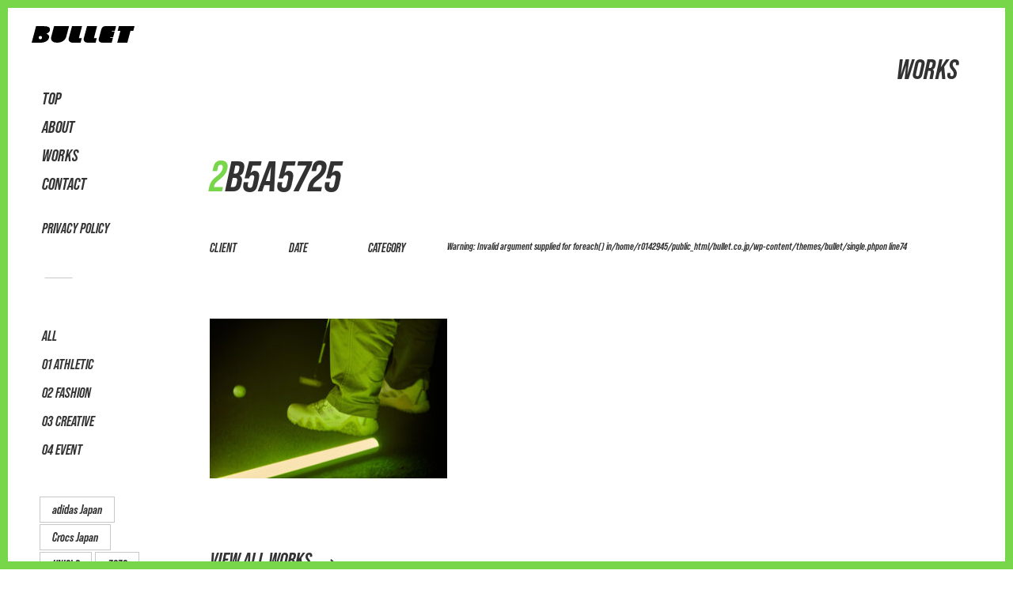

--- FILE ---
content_type: text/html; charset=UTF-8
request_url: https://bullet.co.jp/works/event/fw22-codechaos-invitational/attachment/2b5a5725/
body_size: 4035
content:
<!DOCTYPE html>
<html lang="ja">
<head>
	<meta charset="utf-8">
	<meta name="viewport" content="width=device-width,initial-scale=1">
	<title>BULLET株式会社</title>
	<meta name="robots" content="all" /> 
	<link rel="apple-touch-icon-precomposed" href="https://bullet.co.jp/wp-content/themes/bullet/common/images/common/apple-touch-icon.png" />

	<link href="https://fonts.googleapis.com/css2?family=Open+Sans&display=swap" rel="stylesheet"> 
	<link href="https://fonts.googleapis.com/css2?family=Raleway:wght@400;600&display=swap" rel="stylesheet">
	<link rel="stylesheet" href="https://bullet.co.jp/wp-content/themes/bullet/common/css/set.css" type="text/css" />
	<link rel="stylesheet" href="https://bullet.co.jp/wp-content/themes/bullet/common/css/normalize.css" type="text/css" />
	<link rel="stylesheet" href="https://use.fontawesome.com/releases/v5.6.3/css/all.css">
	<link rel="stylesheet" href="https://bullet.co.jp/wp-content/themes/bullet/common/css/basestyle.css" type="text/css" />
	<script src="//ajax.googleapis.com/ajax/libs/jquery/1.11.0/jquery.min.js"></script>

	<link href="https://bullet.co.jp/wp-content/themes/bullet/common/slick/slick-theme.css" rel="stylesheet" type="text/css">
	<link href="https://bullet.co.jp/wp-content/themes/bullet/common/slick/slick.css" rel="stylesheet" type="text/css">
	<script src="https://bullet.co.jp/wp-content/themes/bullet/common/slick/slick.min.js"></script>


	<link rel="stylesheet" href="https://bullet.co.jp/wp-content/themes/bullet/common/css/commonstyle.css" type="text/css" />
	<link rel="stylesheet" href="https://bullet.co.jp/wp-content/themes/bullet/common/css/spmenu.css" type="text/css" />
	<link rel="stylesheet" href="https://bullet.co.jp/wp-content/themes/bullet/common/css/index.css" type="text/css" />
	<link rel="stylesheet" href="https://bullet.co.jp/wp-content/themes/bullet/common/css/contents.css" type="text/css" />
	<script src="https://bullet.co.jp/wp-content/themes/bullet/common/js/common.js"></script>

<link rel="stylesheet" href="https://use.typekit.net/dic6arn.css">
<script>
  (function(d) {
    var config = {
      kitId: 'iqj7iro',
      scriptTimeout: 3000,
      async: true
    },
    h=d.documentElement,t=setTimeout(function(){h.className=h.className.replace(/\bwf-loading\b/g,"")+" wf-inactive";},config.scriptTimeout),tk=d.createElement("script"),f=false,s=d.getElementsByTagName("script")[0],a;h.className+=" wf-loading";tk.src='https://use.typekit.net/'+config.kitId+'.js';tk.async=true;tk.onload=tk.onreadystatechange=function(){a=this.readyState;if(f||a&&a!="complete"&&a!="loaded")return;f=true;clearTimeout(t);try{Typekit.load(config)}catch(e){}};s.parentNode.insertBefore(tk,s)
  })(document);
</script>
 <link rel='dns-prefetch' href='//s.w.org' />
<link rel="alternate" type="application/rss+xml" title="BULLET株式会社 &raquo; 2B5A5725 のコメントのフィード" href="https://bullet.co.jp/works/event/fw22-codechaos-invitational/attachment/2b5a5725/feed/" />
		<script type="text/javascript">
			window._wpemojiSettings = {"baseUrl":"https:\/\/s.w.org\/images\/core\/emoji\/12.0.0-1\/72x72\/","ext":".png","svgUrl":"https:\/\/s.w.org\/images\/core\/emoji\/12.0.0-1\/svg\/","svgExt":".svg","source":{"concatemoji":"https:\/\/bullet.co.jp\/wp-includes\/js\/wp-emoji-release.min.js?ver=5.4.18"}};
			/*! This file is auto-generated */
			!function(e,a,t){var n,r,o,i=a.createElement("canvas"),p=i.getContext&&i.getContext("2d");function s(e,t){var a=String.fromCharCode;p.clearRect(0,0,i.width,i.height),p.fillText(a.apply(this,e),0,0);e=i.toDataURL();return p.clearRect(0,0,i.width,i.height),p.fillText(a.apply(this,t),0,0),e===i.toDataURL()}function c(e){var t=a.createElement("script");t.src=e,t.defer=t.type="text/javascript",a.getElementsByTagName("head")[0].appendChild(t)}for(o=Array("flag","emoji"),t.supports={everything:!0,everythingExceptFlag:!0},r=0;r<o.length;r++)t.supports[o[r]]=function(e){if(!p||!p.fillText)return!1;switch(p.textBaseline="top",p.font="600 32px Arial",e){case"flag":return s([127987,65039,8205,9895,65039],[127987,65039,8203,9895,65039])?!1:!s([55356,56826,55356,56819],[55356,56826,8203,55356,56819])&&!s([55356,57332,56128,56423,56128,56418,56128,56421,56128,56430,56128,56423,56128,56447],[55356,57332,8203,56128,56423,8203,56128,56418,8203,56128,56421,8203,56128,56430,8203,56128,56423,8203,56128,56447]);case"emoji":return!s([55357,56424,55356,57342,8205,55358,56605,8205,55357,56424,55356,57340],[55357,56424,55356,57342,8203,55358,56605,8203,55357,56424,55356,57340])}return!1}(o[r]),t.supports.everything=t.supports.everything&&t.supports[o[r]],"flag"!==o[r]&&(t.supports.everythingExceptFlag=t.supports.everythingExceptFlag&&t.supports[o[r]]);t.supports.everythingExceptFlag=t.supports.everythingExceptFlag&&!t.supports.flag,t.DOMReady=!1,t.readyCallback=function(){t.DOMReady=!0},t.supports.everything||(n=function(){t.readyCallback()},a.addEventListener?(a.addEventListener("DOMContentLoaded",n,!1),e.addEventListener("load",n,!1)):(e.attachEvent("onload",n),a.attachEvent("onreadystatechange",function(){"complete"===a.readyState&&t.readyCallback()})),(n=t.source||{}).concatemoji?c(n.concatemoji):n.wpemoji&&n.twemoji&&(c(n.twemoji),c(n.wpemoji)))}(window,document,window._wpemojiSettings);
		</script>
		<style type="text/css">
img.wp-smiley,
img.emoji {
	display: inline !important;
	border: none !important;
	box-shadow: none !important;
	height: 1em !important;
	width: 1em !important;
	margin: 0 .07em !important;
	vertical-align: -0.1em !important;
	background: none !important;
	padding: 0 !important;
}
</style>
	<link rel='stylesheet' id='wp-block-library-css'  href='https://bullet.co.jp/wp-includes/css/dist/block-library/style.min.css?ver=5.4.18' type='text/css' media='all' />
<link rel='stylesheet' id='main-style-css'  href='https://bullet.co.jp/wp-content/themes/bullet/style.css?ver=5.4.18' type='text/css' media='all' />
<link rel='https://api.w.org/' href='https://bullet.co.jp/wp-json/' />
<link rel="EditURI" type="application/rsd+xml" title="RSD" href="https://bullet.co.jp/xmlrpc.php?rsd" />
<link rel="wlwmanifest" type="application/wlwmanifest+xml" href="https://bullet.co.jp/wp-includes/wlwmanifest.xml" /> 
<link rel='shortlink' href='https://bullet.co.jp/?p=710' />
<link rel="alternate" type="application/json+oembed" href="https://bullet.co.jp/wp-json/oembed/1.0/embed?url=https%3A%2F%2Fbullet.co.jp%2Fworks%2Fevent%2Ffw22-codechaos-invitational%2Fattachment%2F2b5a5725%2F" />
<link rel="alternate" type="text/xml+oembed" href="https://bullet.co.jp/wp-json/oembed/1.0/embed?url=https%3A%2F%2Fbullet.co.jp%2Fworks%2Fevent%2Ffw22-codechaos-invitational%2Fattachment%2F2b5a5725%2F&#038;format=xml" />
			<script type="text/javascript" >
				window.ga=window.ga||function(){(ga.q=ga.q||[]).push(arguments)};ga.l=+new Date;
				ga('create', 'UA-173957098-1', 'auto');
				// Plugins
				
				ga('send', 'pageview');
			</script>
			<script async src="https://www.google-analytics.com/analytics.js"></script>
			<link rel="icon" href="https://bullet.co.jp/wp-content/uploads/2020/08/favicon.ico" sizes="32x32" />
<link rel="icon" href="https://bullet.co.jp/wp-content/uploads/2020/08/favicon.ico" sizes="192x192" />
<link rel="apple-touch-icon" href="https://bullet.co.jp/wp-content/uploads/2020/08/favicon.ico" />
<meta name="msapplication-TileImage" content="https://bullet.co.jp/wp-content/uploads/2020/08/favicon.ico" />
</head>

 <body>
	<div id="wrapper">
		<div id="wrapperinner">
			<div id="menublock">
				<div id="logo"><h1><a href="https://bullet.co.jp">BULLET株式会社</a></h1></div>
				<div id="site-navigation-pc">
					<ul>
						<li><a href="https://bullet.co.jp">TOP</a></li>
						<li><a href="https://bullet.co.jp/about">ABOUT</a></li>
						<li><a href="https://bullet.co.jp/works">WORKS</a></li>
						<li><a href="https://bullet.co.jp/contact">CONTACT</a></li>
						<li><a href="https://bullet.co.jp/privacypolicy">PRIVACY POLICY</a></li>
					</ul>
				</div>
				<div id="site-navigation-pc">
					<ul class="category">
						<li><a href="https://bullet.co.jp/works">ALL</a></li>
							<li class="cat-item cat-item-56"><a href="https://bullet.co.jp/category/works/athletic/">01 ATHLETIC</a>
</li>
	<li class="cat-item cat-item-57"><a href="https://bullet.co.jp/category/works/fashion/">02 FASHION</a>
</li>
	<li class="cat-item cat-item-44"><a href="https://bullet.co.jp/category/works/creative/">03 CREATIVE</a>
</li>
	<li class="cat-item cat-item-26"><a href="https://bullet.co.jp/category/works/event/">04 EVENT</a>
</li>
					</ul>
					<ul class="tag">
												<li><a href="https://bullet.co.jp/tag/adidas-japan/">adidas Japan</a></li>
												<li><a href="https://bullet.co.jp/tag/crocs-japan/">Crocs Japan</a></li>
												<li><a href="https://bullet.co.jp/tag/uniqlo/">UNIQLO</a></li>
												<li><a href="https://bullet.co.jp/tag/zozo/">ZOZO</a></li>
											</ul>
				</div>

			</div>
			<div id="spheader">
				<div id="splogo"><h1><a href="https://bullet.co.jp">BULLET株式会社</a></h1></div>
				<!-- #spmenu -->
				<div id="spmenu">
					<div id="navtoggleblock"><p id="nav-toggle" class="">メニュー<span></span></p></div>
					<nav id="sitenavigation" class="mainnavigation">
						<ul>
							<li><a href="https://bullet.co.jp"><span>01</span>TOP</a></li>
							<li><a href="https://bullet.co.jp/about"><span>02</span>ABOUT</a></li>
							<li><a href="https://bullet.co.jp/works"><span>03</span>WORKS</a></li>
							<li><a href="https://bullet.co.jp/contact"><span>04</span>CONTACT</a></li>
							<li><a href="https://bullet.co.jp/privacypolicy"><span>05</span>PRIVACY POLICY</a></li>
						</ul>
					</nav>
				</div>
				<!-- #spmenu //-->
			</div>
 

			<div id="bacecontents">
			

				<div id="about" class="contentsinner">
					<h2>WORKS</h2>
					
					<section id="upperblock">
						<p class="readtext f-color">2B5A5725</p>
						<div class="messagebox">
							<dl class="data">
								<dt>CLIENT</dt>
								<dd></dd>
								<dt>DATE</dt>
								<dd></dd>
								<dt>CATEGORY</dt>
								<dd></dd>
							</dl>
							<ul class="tag">
							<br />
<b>Warning</b>:  Invalid argument supplied for foreach() in <b>/home/r0142945/public_html/bullet.co.jp/wp-content/themes/bullet/single.php</b> on line <b>74</b><br />
							</ul>
						</div>
					</section>
				</div>
				<div  id="warks" class="contentsinner">
					<div class="flexbox worksdetail">
					<p class="attachment"><a href='https://bullet.co.jp/wp-content/uploads/2023/12/2B5A5725-scaled.jpg'><img width="300" height="200" src="https://bullet.co.jp/wp-content/uploads/2023/12/2B5A5725-300x200.jpg" class="attachment-medium size-medium" alt="" srcset="https://bullet.co.jp/wp-content/uploads/2023/12/2B5A5725-300x200.jpg 300w, https://bullet.co.jp/wp-content/uploads/2023/12/2B5A5725-1024x683.jpg 1024w, https://bullet.co.jp/wp-content/uploads/2023/12/2B5A5725-768x512.jpg 768w, https://bullet.co.jp/wp-content/uploads/2023/12/2B5A5725-1536x1024.jpg 1536w, https://bullet.co.jp/wp-content/uploads/2023/12/2B5A5725-2048x1365.jpg 2048w" sizes="(max-width: 300px) 100vw, 300px" /></a></p>
					</div>

					<div class="linkbox">
						<a href="https://bullet.co.jp/works"><span>VIEW ALL WORKS</span></a>
					</div>
				</div>
		</div>
		<!-- #bacecontents //-->
	</div>

	<footer>
		<div id="footerinner">
			<div class="flexbox">
				<div id="footmenublock">
					<div class="flexbox">
						<div id="footlogo">
							<a href="https://bullet.co.jp">BULLET</a>
							<p class="copyright">&copy; 2020 BULLET Inc.</p>
						</div>
						<div id="footmenu">
							<ul>
								<li><a href="https://bullet.co.jp">TOP</a></li>
								<li><a href="https://bullet.co.jp/about">ABOUT</a></li>
								<li><a href="https://bullet.co.jp/works">WORKS</a></li>
								<li><a href="https://bullet.co.jp/privacypolicy">PRIVACY POLICY</a></li>
							</ul>
						</div>
					</div>
				</div>
				<div id="footcontact">
					<a href="https://bullet.co.jp/contact">CONTACT</a>
				</div>

			</div>
		</div>
	</footer>



</div>


<div id="pageTop" class="btn-pagetop">
	<p><a href="#"><span>PAGE TOP</span></a></p>
</div>
<div id="topborder"></div>
<div id="footerborder"></div>
<script type='text/javascript' src='https://bullet.co.jp/wp-includes/js/wp-embed.min.js?ver=5.4.18'></script>
</body>

</html>

--- FILE ---
content_type: text/css
request_url: https://bullet.co.jp/wp-content/themes/bullet/common/css/commonstyle.css
body_size: 3337
content:
@charset "UTF-8";
/*基本の緑*/
/*薄いグレー*/
/*薄いグレー*/
BODY {
  background: #fff;
  font-style: normal;
  font-weight: normal;
  text-align: center;
  text-indent: 0pt;
  letter-spacing: 0em;
  color: #323232;
  font-size: 1rem;
  line-height: 1.8;
  margin: 0;
  padding: 0;
  font-family: a-otf-ud-shin-go-pr6n, Helvetica, Arial, sans-serif;
  font-weight: 500; }

a {
  outline: none; }

a:link {
  color: #333;
  text-decoration: none; }

a:visited {
  color: #333; }

a:hover {
  color: #333;
  text-decoration: none; }

a:active {
  color: #333;
  text-decoration: none; }

::selection {
  background: #bebebe !important;
  color: #323232; }

.flexbox {
  display: flex;
  justify-content: space-between; }
  .flexbox .col3_2box {
    width: 66%; }
  .flexbox .col3_1box {
    width: 30%; }
  .flexbox .col5_2box {
    width: 40%; }
  .flexbox .col5_3box {
    width: 55%; }
  .flexbox .col2box {
    width: 42%;
    margin-right: -3%; }
    .flexbox .col2box:nth-child(2) {
      margin-left: calc( 100vw / 15); }
  .flexbox .col3box {
    width: 31%; }
  .flexbox .col2fullbox {
    width: 50%; }

#pageTop {
  position: fixed;
  bottom: 60vh;
  right: 20px;
  width: 20px;
  height: 65px; }
  #pageTop a {
    display: block;
    position: absolute;
    z-index: 999;
    padding: 0;
    width: 20px;
    padding-top: 100px;
    line-height: 1;
    letter-spacing: 1px;
    color: #78d64b;
    text-decoration: none;
    cursor: pointer;
    font-family: bebas-neue-pro, sans-serif;
    font-style: italic;
    writing-mode: vertical-rl;
    -webkit-writing-mode: vertical-rl;
    -ms-writing-mode: tb-rl;
    -o-writing-mode: vertical-rl;
    position: relative;
    text-align: left;
    vertical-align: bottom; }
    #pageTop a span {
      height: 4.5em;
      display: block;
      font-size: 16px; }
  #pageTop:hover span:after {
    background-color: #78d64b;
    bottom: 0;
    content: '';
    display: block;
    height: 80px;
    top: 0px;
    left: 10px;
    position: absolute;
    animation: extend 0.2s linear 0s;
    width: 1px;
    transform-origin: bottom; }

_:-ms-lang(x)::-ms-backdrop, #pageTop a {
  letter-spacing: 0px;
  height: 6em;
  font-size: 0.9em; }

@keyframes extend {
  0% {
    transform: scaleY(0); }
  100% {
    transform: scaleY(1); } }
.btn-pagetop {
  transition: all .7s;
  pointer-events: none;
  opacity: 0; }

.pageTopBtn-in {
  opacity: 1;
  pointer-events: auto; }

#wrapper {
  border: 10px #78d64b solid; }

#wrapperinner {
  margin: 0 auto;
  display: flex;
  justify-content: space-between;
  width: 100%; }

#menublock {
  width: 200px;
  padding: 0 0 0 30px; }
  #menublock #logo {
    width: 200px;
    margin-bottom: 50px; }
    #menublock #logo h1 {
      height: 30px;
      background: url(../images/common/logo_b.svg) 0 0 no-repeat;
      text-indent: -9999px;
      background-size: contain;
      line-height: 1;
      width: 130px;
      margin-top: 23px; }
      #menublock #logo h1 a {
        display: block; }
  #menublock #site-navigation-pc {
    text-align: right; }
    #menublock #site-navigation-pc li {
      text-align: left;
      font-size: 21px;
      font-family: bebas-neue-pro, sans-serif;
      font-style: italic;
      font-weight: bold;
      margin-top: 11px;
      line-height: 25px; }
      #menublock #site-navigation-pc li.act a:before {
        border-color: #78d64b; }
      #menublock #site-navigation-pc li a {
        padding: 0 10px 0 13px;
        position: relative;
        line-height: 1.2em; }
        #menublock #site-navigation-pc li a:before {
          content: '';
          position: absolute;
          top: 50%;
          transform: translateY(-50%);
          left: 0px;
          border: solid 2px #fff;
          width: 4px;
          height: 4px;
          border-radius: 50%; }
        #menublock #site-navigation-pc li a:hover:before {
          border-color: #78d64b; }
      #menublock #site-navigation-pc li:last-child {
        margin-top: 30px;
        font-size: 18px; }
    #menublock #site-navigation-pc .category {
      position: relative;
      margin-top: 50px;
      padding-top: 50px;
      margin-bottom: 40px;
      floet: left; }
      #menublock #site-navigation-pc .category:before {
        content: '';
        position: absolute;
        left: 20%;
        top: -0px;
        /*線の上下位置*/
        display: inline-block;
        width: 35px;
        /*線の長さ*/
        height: 1px;
        /*線の太さ*/
        -webkit-transform: translateX(-50%);
        transform: translateX(-50%);
        /*位置調整*/
        background-color: #C8C8C8;
        /*線の色*/ }
      #menublock #site-navigation-pc .category li {
        font-size: 18px; }
        #menublock #site-navigation-pc .category li a {
          display: inline-block; }
        #menublock #site-navigation-pc .category li:last-child {
          margin-top: 11px; }
    #menublock #site-navigation-pc .tag {
      display: flex;
      flex-wrap: wrap;
      margin-left: 8px;
      floet: left; }
      #menublock #site-navigation-pc .tag li {
        font-size: 1.2em;
        padding: 2px 2px;
        text-align: center;
        line-height: 19px; }
        #menublock #site-navigation-pc .tag li a {
          padding: 6px 15px;
          border: 1px solid #C8C8C8;
          font-size: 16px; }
          #menublock #site-navigation-pc .tag li a:before {
            display: none; }
        #menublock #site-navigation-pc .tag li:hover {
          transition: all 0.3s;
          opacity: 0.5;
          background-color: #fff; }
        #menublock #site-navigation-pc .tag li:last-child {
          margin-top: 11px; }

#spheader {
  display: none; }

#bacecontents {
  width: calc(100% - 255px); }

footer {
  background: #78d64b;
  margin-top: 150px;
  width: 100%;
  padding: 34px 0 22px 0; }
  footer #footerinner {
    margin: 0 auto;
    color: #fff;
    padding-left: 40px; }
  footer #footmenublock {
    width: calc(100% - 190px); }
    footer #footmenublock .flexbox {
      align-items: flex-end; }
  footer #footlogo {
    width: 140px; }
    footer #footlogo a {
      background: url(../images/common/logo_w.svg) 0 0 no-repeat;
      background-size: contain;
      width: 100%;
      height: 21px;
      display: block;
      text-indent: -9999px; }
    footer #footlogo p {
      font-size: 0.8em;
      font-family: bebas-neue-pro, sans-serif;
      font-style: italic;
      text-align: left;
      margin-bottom: 0 !important; }
  footer #footmenu {
    width: calc(100% - 150px);
    text-align: left;
    font-weight: 600; }
    footer #footmenu ul {
      margin-left: 60px; }
    footer #footmenu li {
      display: inline-block;
      font-size: 22px;
      font-family: bebas-neue-pro, sans-serif;
      font-style: italic;
      margin-right: 20px; }
      footer #footmenu li a {
        color: #fff;
        position: relative; }
        footer #footmenu li a:before {
          content: '';
          position: absolute;
          top: -10px;
          left: 50%;
          transform: translateX(-50%);
          border: solid 2px #78d64b;
          width: 4px;
          height: 4px;
          border-radius: 50%; }
        footer #footmenu li a:hover:before {
          border-color: #fff; }
  footer #footcontact {
    width: 175px;
    font-size: 22px;
    font-family: bebas-neue-pro, sans-serif;
    font-style: italic;
    text-align: left;
    font-weight: 600; }
    footer #footcontact a {
      color: #fff; }
      footer #footcontact a:before {
        content: '';
        background: url(../images/common/icon_mail.svg) bottom center no-repeat;
        background-size: cover;
        width: 20px;
        height: 15px;
        display: inline-block;
        margin-right: 10px; }
      footer #footcontact a:after {
        transition: all 0.3s;
        content: '';
        background: url(../images/common/linkarrow_w.svg) center center no-repeat;
        background-size: contain;
        width: 20px;
        height: 6px;
        display: inline-block;
        margin-bottom: 6px;
        margin-left: 10px; }
      footer #footcontact a:hover:after {
        margin-left: 20px; }

#footerborder {
  position: fixed;
  background-color: #78d64b;
  height: 10px;
  width: 100%;
  bottom: 0;
  z-index: 10000; }

#topborder {
  position: fixed;
  background-color: #78d64b;
  height: 10px;
  width: 100%;
  top: 0;
  z-index: 10000; }

/* -------------------------------sp--------------------------------------------- */
@media screen and (max-width: 780px) {
  .flexbox {
    display: block; }
    .flexbox .col2box {
      width: 100%;
      margin-bottom: 40px; }
      .flexbox .col2box:last-child {
        margin-bottom: 0px; }
    .flexbox .col3box {
      width: 100%;
      margin-bottom: 40px; }
      .flexbox .col3box:last-child {
        margin-bottom: 0px; }
    .flexbox .col3_2box {
      width: 100%;
      margin-bottom: 40px; }
    .flexbox .col3_1box {
      width: 100%;
      margin-bottom: 40px; }
    .flexbox .col5_2box {
      width: 100%;
      margin-bottom: 40px; }
    .flexbox .col5_3box {
      width: 100%;
      margin-bottom: 40px; }

  #pageTop {
    bottom: 40vh;
    z-index: 999; }
    #pageTop a {
      padding-top: 10px; }
      #pageTop a:after {
        content: none;
        display: none; }
    #pageTop:hover span:after {
      content: none; }

  #menublock {
    display: none; }

  #spheader {
    display: block;
    position: relative;
    height: 50px; }
  	
    #spheader #splogo {
      background: url(../images/common/logo_b.svg) 0 0 no-repeat;
      background-size: contain;
      width: 130px;
      height: 21px;
      text-indent: -9999px;
      margin: 0 auto 0 0;
      position: absolute;
      top: 15px;
      left: 8px; }
      #spheader #splogo a {
        display: block !important;
        position: absolute;
        width: 100%;
        height: 100%;
        text-indent: -999px;
        margin-top: -20px;
        z-index: 2; }

  #wrapper {
    padding: 0; }

  #wrapperinner {
    display: block; }

  #bacecontents {
    width: 100%; }

  footer {
    padding: 24px 0 4px 0;
    margin-top: 90px; }
    footer #footerinner {
      padding-left: 8px; }
    footer .flexbox {
      display: flex; }
    footer #footmenu {
      display: none; }
    footer #footlogo {
      text-align: left;
      width: 110px; }
      footer #footlogo p {
        margin-top: 5px;
        font-size: 14px; }
    footer #footcontact {
      text-align: right;
      margin-right: 8px; } }
figure.wp-block-image {
  width: 100%;
  margin: 0 0 2px 0; }

.wp-block-video{
	margin: 0px 0px 2px 0px;
	line-height: 0;
}
@media screen and (max-width: 780px) {
.wp-block-video{
	margin: 0px 0px 2px 0px;
}
}

.wp-block-video{
	width:100%;
}
.sp{display: none!important;}
.pc{display: block!important;}	
@media screen and (max-width: 780px) {
#spheader {
  display: block;
  position: relative;
  height: 50px; }
#spheader.works {
  height: auto;
  position: fixed;
  width: calc(100vw - 20px);	
}
	
#spheader.works #site-navigation-pc {
  text-align: right; }
#spheader.works #site-navigation-pc li {
  text-align: left;
  font-size: 21px;
  font-family: bebas-neue-pro, sans-serif;
  font-style: italic;
  font-weight: bold;
  margin-top: 11px;
  line-height: 25px; }
#spheader.works #site-navigation-pc li.act a:before {
  border-color: #78d64b; }
#spheader.works #site-navigation-pc li a {
  padding: 0 10px 0 13px;
  position: relative;
  line-height: 1.2em; }
#spheader.works #site-navigation-pc li a:before {
  content: '';
  position: absolute;
  top: 50%;
  transform: translateY(-50%);
  left: 0px;
  border: solid 2px #fff;
  width: 4px;
  height: 4px;
  border-radius: 50%; }
#spheader.works #site-navigation-pc li a:hover:before {
  border-color: #78d64b; }
#spheader.works #site-navigation-pc li:last-child {
  margin-top: 30px;
  font-size: 18px; }
#spheader.works #site-navigation-pc .category {
  position: relative;
  /*padding-top: 50px;*/
  margin-bottom: 5px;
  /*floet: left; */
  display: flex;
  flex-wrap: wrap;	
}
#spheader.works #site-navigation-pc .category li {
  font-size: 18px; }
#spheader.works #site-navigation-pc .category li a {
  display: inline-block; }
#spheader.works #site-navigation-pc .category li:last-child {
  margin-top: 11px; }
#spheader.works #site-navigation-pc .tag {
  display: flex;
  flex-wrap: wrap;
  margin-left: 8px;
  /*floet: left;*/
  margin-bottom: 20px; }
#spheader.works #site-navigation-pc .tag li {
  font-size: 1.2em;
  padding: 2px 2px;
  text-align: center;
  line-height: 19px; }
#spheader.works #site-navigation-pc .tag li a {
  padding: 6px 15px;
  border: 1px solid #C8C8C8;
  font-size: 16px; }
#spheader.works #site-navigation-pc .tag li a:before {
  display: none; }
#spheader.works #site-navigation-pc .tag li:hover {
  transition: all 0.3s;
  opacity: 0.5;
  background-color: #fff; }
#spheader.works #site-navigation-pc .tag li:last-child {
  margin-top: 11px; }	
.pc{display: none!important;}
.sp{display: block!important;}	
}

.addressbox{
	min-width:430px;
	padding-right:30px;
}
@media screen and (max-width: 780px) {
.addressbox{
	min-width:inherit;
	width:100%;
	padding-left: 20px;
    padding-right: 20px;
    margin-bottom: 80px;
}	
}

--- FILE ---
content_type: text/css
request_url: https://bullet.co.jp/wp-content/themes/bullet/common/css/spmenu.css
body_size: 1045
content:
@charset "UTF-8";
/*基本の緑*/
/*薄いグレー*/
/*薄いグレー*/
#spmenu {
  display: none; }

@media screen and (max-width: 780px) {
  #spmenu {
    display: block; }

  body.fixed {
    position: fixed;
    width: 100%;
    height: 100%; }

  #header_over {
    position: relative;
    z-index: 99; }

  #nav-toggle {
    position: relative;
    width: 40px;
    height: 40px;
    overflow: hidden;
    white-space: nowrap;
    color: transparent;
    z-index: 900; }
    #nav-toggle span {
      position: absolute;
      top: 50%;
      right: 0px;
      margin-top: -9px;
      -webkit-transition: rotate 0.2s, translate 0.2s;
      transition: rotate 0.2s, translate 0.2s;
      display: inline-block;
      height: 2px;
      width: 40px;
      background: rgba(0, 0, 0, 0); }
      #nav-toggle span:before {
        top: -1px; }
      #nav-toggle span:after {
        top: 7px; }
      #nav-toggle span:before, #nav-toggle span:after {
        position: absolute;
        display: inline-block;
        height: 2px;
        width: 40px;
        background: #000000;
        content: "";
        right: 0;
        -webkit-transform: translateZ(0);
        -ms-transform: translateZ(0);
        transform: translateZ(0);
        -webkit-backface-visibility: hidden;
        backface-visibility: hidden;
        -webkit-transform-origin: 0% 50%;
        -ms-transform-origin: 0% 50%;
        transform-origin: 0% 50%;
        -webkit-transition: -webkit-transform 0.2s;
        transition: -webkit-transform 0.2s;
        transition: transform 0.2s;
        transition: transform 0.2s, -webkit-transform 0.2s; }
    #nav-toggle.nav-is-visible span {
      background: transparent; }
      #nav-toggle.nav-is-visible span:before {
        -webkit-transform: translateX(0px) translateY(-15px) rotate(45deg);
        -ms-transform: translateX(0px) translateY(-15px) rotate(45deg);
        transform: translateX(0px) translateY(-15px) rotate(45deg);
        margin-top: 9px;
        width: 30px; }
      #nav-toggle.nav-is-visible span:after {
        -webkit-transform: translateX(0px) translateY(-2px) rotate(-45deg);
        -ms-transform: translateX(0px) translateY(-2px) rotate(-45deg);
        transform: translateX(0px) translateY(-2px) rotate(-45deg);
        margin-top: 9px;
        width: 30px; }
      #nav-toggle.nav-is-visible span:before {
        background: #000000; }
      #nav-toggle.nav-is-visible span:after {
        background: #000000; }

  .mainnavigation {
    position: static; }

  #sitenavigation {
    display: none;
    width: 100vw;
    overflow: hidden;
    background: #fff;
    position: fixed;
    top: 0px;
    right: 0;
    z-index: 800;
    overflow: auto !important;
    border-top: 1px solid #e9e9e9;
    border-bottom: 1px solid #e9e9e9;
    height: 100vh;
    border: 10px #78d64b solid; }

  .mainnavigation ul {
    margin-top: 100px; }
    .mainnavigation ul li {
      padding: 10px 40px;
      text-align: left;
      font-family: bebas-neue-pro, sans-serif;
      font-style: italic;
      font-size: 2.6em;
      vertical-align: top;
      font-weight: 600; }
      .mainnavigation ul li span {
        font-size: 19px;
        font-weight: normal;
        margin-top: -10px;
        vertical-align: top;
        margin-right: 10px;
        font-weight: 500; }
      .mainnavigation ul li:last-child {
        margin-top: 80px;
        font-size: 1.9em; }

  #navtoggleblock {
    width: 40px;
    height: 40px; }

  #spmenu {
    position: absolute;
    top: 10px;
    right: 8px;
    z-index: 9999;
    font-size: 14px; } }

/*# sourceMappingURL=spmenu.css.map */


--- FILE ---
content_type: text/css
request_url: https://bullet.co.jp/wp-content/themes/bullet/common/css/index.css
body_size: 3517
content:
@charset "UTF-8";
/*基本の緑*/
/*薄いグレー*/
/*薄いグレー*/
#slickblock {
  height: 100vh;
  margin-bottom: 140px; }

.slick-slide {
  /*height: calc(100vh - 60px)*/;
  height: 100vh;
  object-fit: cover;
}

#infscr-loading {
  width: 100%; }

h2 {
  font-family: bebas-neue-pro, sans-serif;
  font-style: italic;
  font-weight: bold;
  font-size: 38px;
  line-height: 1;
  margin-bottom: 90px; }

button {
  background-color: transparent;
  border: none;
  cursor: pointer;
  outline: none;
  padding: 0;
  appearance: none;
  font-family: bebas-neue-pro, sans-serif;
  font-style: italic; }

/* about */
#about {
  margin-bottom: 210px; }
  #about .flexbox {
    justify-content: center; }
  #about .photobox {
    width: 70%; }
    #about .photobox .imgboxover {
      width: 100%;
      margin: 80px 0 0 auto;
      position: relative; }
    #about .photobox .imgbox {
      width: 100%; }
      #about .photobox .imgbox img {
        width: 100%; }
    #about .photobox h3 {
      font-size: 5vw;
      line-height: 0.9;
      font-family: bebas-neue-pro, sans-serif;
      font-style: italic;
      font-weight: bold;
      position: absolute;
      top: -100px;
      right: -245px;
      text-align: left;
      z-index: 200; }
  #about .commentbox {
    width: 30%;
    text-align: left;
    position: relative; }
    #about .commentbox .linkbox {
      position: absolute;
      bottom: 0px;
      left: 30px;
      font-family: bebas-neue-pro, sans-serif;
      font-style: italic;
      font-weight: 600;
      font-size: 1.6em; }
      #about .commentbox .linkbox a {
        position: relative; }
        #about .commentbox .linkbox a span:after {
          content: '';
          height: 3px;
          width: 85px;
          background-color: #78d64b;
          position: absolute;
          bottom: -5px;
          left: 0; }
        #about .commentbox .linkbox a:after {
          content: '';
          background: url(../images/common/linkarrow_b.svg) center center no-repeat;
          background-size: contain;
          width: 20px;
          height: 6px;
          display: inline-block;
          margin-bottom: 5px;
          margin-left: 10px;
          transition: all 0.3s; }
        #about .commentbox .linkbox a:hover:after {
          margin-left: 20px; }
  #about .splinkbox {
    display: none; }

/* //about */
/* warks */
#warks .flexbox {
  margin-right: 60px;
  flex-wrap: wrap; }
#warks .col2box:nth-of-type(odd) .colboxinner {
  padding-top: 80px; }
#warks .worksdetail img {
  width: 100%;
  height: 100%;
  margin-bottom: 2px; }
#warks .colboxinner {
  margin: 0 auto;
  padding-bottom: 40px; }
  #warks .colboxinner a .imgboxover {
    overflow: hidden;
    margin: 0 auto 0 0;
    width: 70%;
    min-width: 300px; }
  #warks .colboxinner a .imgbox {
    transition-duration: .3s; }
    #warks .colboxinner a .imgbox:hover {
      -webkit-backface-visibility: hidden;
      backface-visibility: hidden;
      transition-duration: .3s;
      transform: scale(1.2); }
  #warks .colboxinner .photobox {
    display: flex;
    justify-content: center;
    align-items: flex-end;
    justify-content: space-between; }
    #warks .colboxinner .photobox .itemcaption {
      font-size: 14px;
      width: 14px;
      line-height: 1;
      font-family: bebas-neue-pro, sans-serif;
      font-style: italic;
      writing-mode: vertical-rl;
      -webkit-writing-mode: vertical-rl;
      -ms-writing-mode: tb-rl;
      -o-writing-mode: vertical-rl;
      margin-right: 40px;
      font-weight: 300;
      color: #646464; }
    #warks .colboxinner .photobox .imgbox {
      width: 100%; }
  #warks .colboxinner .itemname {
    margin-top: 28px;
    font-family: bebas-neue-pro, sans-serif;
    font-style: italic;
    font-size: 55px;
    font-weight: 600;
    text-align: left;
    line-height: 1; }
    #warks .colboxinner .itemname:first-letter {
      color: #78d64b; }
  #warks .colboxinner .imgbox {
    min-width: 300px;
    max-width: 100%;
    min-height: 420px;
    padding-top: 140%;
    box-sizing: border-box; }
#warks .linkbox {
  text-align: left;
  font-family: bebas-neue-pro, sans-serif;
  font-style: italic;
  font-size: 1.6em;
  margin-top: 80px;
  font-weight: 600; }
  #warks .linkbox button {
    position: relative; }
    #warks .linkbox button span:after {
      content: '';
      height: 3px;
      width: 160px;
      background-color: #78d64b;
      position: absolute;
      bottom: -5px;
      left: 0; }
    #warks .linkbox button:hover:after {
      margin-left: 20px; }
  #warks .linkbox a {
    position: relative; }
    #warks .linkbox a span:after {
      content: '';
      height: 3px;
      width: 160px;
      background-color: #78d64b;
      position: absolute;
      bottom: -5px;
      left: 0; }
    #warks .linkbox a:after {
      content: '';
      background: url(../images/common/linkarrow_b.svg) center center no-repeat;
      background-size: contain;
      width: 20px;
      height: 6px;
      display: inline-block;
      margin-bottom: 5px;
      margin-left: 10px;
      transition: all 0.3s; }
    #warks .linkbox a:hover:after {
      margin-left: 20px; }
#warks .more {
  text-align: center; }
  #warks .more:befor {
    content: '＋';
    position: absolute;
    left: 50%;
    top: 15px;
    display: inline-block;
    width: 35px;
    height: 1px;
    -webkit-transform: translateX(-50%);
    transform: translateX(-50%); }
  #warks .more button span {
    font-size: 1.9em;
    font-weight: 600; }
  #warks .more a, #warks .more button {
    position: relative;
    color: #333; }
    #warks .more a:after, #warks .more button:after {
      display: none; }
    #warks .more a span:after, #warks .more button span:after {
      width: 50px;
      right: -4px;
      left: auto; }
  #warks .more .more-parts {
    display: table;
    margin: 0 auto;
    width: 30px;
    height: 30px;
    position: relative;
    cursor: pointer; }
  #warks .more .more-parts span::after {
    transform: rotate(90deg); }
  #warks .more .more-parts span::before,
  #warks .more .more-parts span::after {
    display: block;
    content: "";
    position: absolute;
    width: 100%;
    height: 10%;
    top: 50%;
    left: 50%;
    width: 84%;
    margin: -8% 0 0 -42%;
    background: #333; }
  #warks .more .more-parts span::after {
    transform: rotate(90deg); }

/* //warks */
/* PC news */
#news {
  margin-bottom: 140px; }
  #news h2 {
    margin-bottom: 10px;
    text-align: left; }
  #news .newsbox {
    width: 90%;
    border-top: 1px solid #C8C8C8;
    border-bottom: 1px solid #C8C8C8;
    padding: 13px 0 13px 0;
    margin: 0;
    -webkit-transition: opacity 0.5s ease-out;
    -moz-transition: opacity 0.5s ease-out;
    -ms-transition: opacity 0.5s ease-out;
    transition: opacity 0.5s ease-out;
    text-align: left;
    vertical-align: bottom; }
    #news .newsbox:hover {
      opacity: 0.5;
      -webkit-opacity: 0.5;
      -moz-opacity: 0.5;
      filter: alpha(opacity=50);
      /* IE lt 8 */
      -ms-filter: "alpha(opacity=50)";
      /* IE 8 */ }
    #news .newsbox .newsdate {
      text-align: left;
      font-size: 17px;
      font-family: bebas-neue-pro, sans-serif;
      font-style: italic;
      display: inline;
      margin-right: 20px; }
    #news .newsbox .newstext {
      font-size: 16px;
      text-align: left;
      line-height: 1;
      padding-top: 0px;
      display: inline; }

/* //PC news */
@media screen and (max-width: 1046px) {
  #about .photobox h3 {
    right: -40%; }

  #warks .flexbox {
    display: block; }
    #warks .flexbox .col2box {
      margin: 0 auto;
      width: 100%; }
      #warks .flexbox .col2box:first-child .colboxinner {
        padding-top: 0px !important; }
    #warks .flexbox .colboxinner {
      width: 100%;
      padding-top: 35px !important; }
      #warks .flexbox .colboxinner .itemname {
        margin-top: 22px; }
      #warks .flexbox .colboxinner .photobox .imgboxover {
        width: calc(100% - 2em); }
      #warks .flexbox .colboxinner .photobox .imgbox {
        width: 100%;
        margin: 0 auto 0 auto; } }
@media screen and (max-width: 780px) {
  #frontpage html, #frontpage body {
    height: 100%; }
  #frontpage #wrapperinner {
    overflow: hidden; }
  #frontpage #bacecontents {
    margin-top: -70px; }

  h2 {
    font-size: 30px; }

  #spheader {
    background-color: #fff;
    z-index: 9; }

  #slickblock {
    margin-bottom: 110px; }

  #about {
    margin-bottom: 140px; }
    #about h2 {
      margin-bottom: 30px; }
    #about .flexbox {
      display: flex;
      flex-wrap: wrap; }
    #about .photobox {
      width: 100%;
      margin-top: 160px; }
      #about .photobox .imgboxover {
        margin: 0; }
      #about .photobox h3 {
        font-size: 45px;
        left: 20px;
        z-index: 999;
        right: 0px;
        left: 20px; }
    #about .commentbox {
      width: 100%; }
      #about .commentbox .linkbox {
        display: none; }
    #about .splinkbox {
      display: block;
      font-family: bebas-neue-pro, sans-serif;
      font-style: italic;
      font-weight: bold;
      font-size: 22px;
      text-align: left;
      margin-left: 20px;
      margin-top: 15px; }
      #about .splinkbox a {
        border-bottom: 3px #78d64b solid; }
        #about .splinkbox a:after {
          content: '';
          background: url(../images/common/linkarrow_b.svg) center center no-repeat;
          background-size: contain;
          width: 20px;
          height: 6px;
          display: inline-block;
          margin-bottom: 5px;
          margin-left: 10px;
          transition: all 0.3s; }

  #warks .col2box:nth-child(2n+1) .colboxinner {
    padding-top: 0; }
  #warks .flexbox {
    margin-right: 0px; }
    #warks .flexbox .colboxinner {
      width: calc(100vw - 15vw);
      padding-bottom: 60px;
      padding-top: 0px !important; }
      #warks .flexbox .colboxinner .itemname {
        font-size: 43px;
        margin-top: 12px; }
      #warks .flexbox .colboxinner .photobox .imgbox {
        width: calc(100% - 7.2vw - 14px);
        min-width: auto;
        margin: 0 0 auto;
        min-height: auto;
        padding-top: 123%;
        pointer-events: none; }
      #warks .flexbox .colboxinner .photobox .imgboxover {
        width: 88%;
        min-width: auto; }
      #warks .flexbox .colboxinner .photobox .itemcaption {
        margin-right: 7.2vw;
        font-size: 13px; }
  #warks .linkbox {
    font-size: 22px;
    margin-top: 70px;
    margin-left: 20px; }
    #warks .linkbox a span:after {
      width: 140px; }
  #warks .more a span:after {
    width: 50px; }

  #news {
    margin-bottom: 140px; }
    #news h2 {
      margin-bottom: 10px;
      margin-left: 10px; }
    #news .newsbox {
      width: auto;
      border-top: 1px solid #C8C8C8;
      border-bottom: 1px solid #C8C8C8;
      padding: 10px 0;
      margin: 0 10px; }
      #news .newsbox .newsdate {
        text-align: left;
        font-size: 16px;
        font-family: bebas-neue-pro, sans-serif;
        display: block; }
      #news .newsbox .newstext {
        font-size: 14px;
        text-align: left;
        line-height: 1.4;
        padding-top: 2px;
        display: block; } }
/*TopAboutスライダー*/
/* 全体のスタイル */
.swiper-wrapper {
  width: 100%;
  height: 250px; }

/* 全スライド共通スタイル */
.swiper-slide {
  color: #ffffff;
  width: 100%;
  height: 100%;
  text-align: center;
  line-height: 250px; }
  .swiper-slide img {
    width: 100%;
    padding-bottom: 40px; }
  .swiper-slide:nth-child(4n+1), .swiper-slide:nth-child(4n+2), .swiper-slide:nth-child(4n+3), .swiper-slide:nth-child(4n+4) {
    background-color: none; }

.swiper-pagination-bullet-active {
  opacity: 1;
  background: #78d64b !important; }

.swiper-pagination-bullet {
  width: 35px !important;
  height: 3px !important;
  display: inline-block;
  border-radius: 0 !important;
  background: #000;
  opacity: .2; }

.swiper-container-horizontal > .swiper-pagination-bullets .swiper-pagination-bullet {
  margin: 0 8px !important; }

#about .commentbox {
  bottom: 37px !important; }
@media screen and (max-width: 780px) {
#warks #warks_column.flexbox {
	padding-top: 200px;
}
}


/*YOUTUBE*/
.c-mv {
  aspect-ratio: 16/9;
  height: auto;
  position: relative;
  width: 100%;
}

.c-mv__container {
  align-items: center;
  display: flex;
  height: 100%;
  justify-content: center;
  padding: 40px;
  position: relative;
  width: 100%;
  z-index: 1;
}

.c-mv__title {
  color: #fff;
  font-size: 32px;
  font-weight: 700;
  margin: 0;
}

.c-mv__video {
  bottom: 0;
  /*height: 100%;*//*追記*/
  /*left: 0;*/
  left: 50%;/*追記*/
  overflow: hidden;
  opacity: 1;
  position: absolute;
  right: 0;
  /*top: 0;*/
  top: 50%;/*追記*/
  /*width: 100%;*/
  width: auto;/*追記*/
  z-index: 0;
  height: 100vh;/*追記*/
  aspect-ratio: 16 / 9;/*追記*/
  pointer-events: none;/*追記*/
  transform: translate(-50%, -50%);
  -webkit-transform: translate(-50%, -50%);
  -ms-transform: translate(-50%, -50%);	
}

.c-mv__mask {
  background-color: rgba(0, 0, 0, 0.2);
  position: absolute;
  left: 0;
  height: 100%;
  top: 0;
  width: 100%;
  z-index: 2;
}

--- FILE ---
content_type: text/css
request_url: https://bullet.co.jp/wp-content/themes/bullet/common/css/contents.css
body_size: 1002
content:
@charset "UTF-8";
/*基本の緑*/
/*薄いグレー*/
/*薄いグレー*/
h2 {
  font-family: bebas-neue-pro, sans-serif;
  font-style: italic;
  font-weight: bold;
  font-size: 36px;
  line-height: 1;
  margin-top: 60px;
  margin-bottom: 90px;
  text-align: right; }

.contentsinner {
  margin-right: 60px; }

#about #upperblock {
  text-align: left;
  margin-bottom: 110px; }
  #about #upperblock .readtext {
    font-family: bebas-neue-pro, sans-serif;
    font-style: italic;
    font-weight: bold;
    font-size: 3.4em;
    line-height: 1;
    margin-bottom: 50px; }
  #about #upperblock .f-color:first-letter {
    color: #78d64b; }
  #about #upperblock .messagebox {
    font-size: 13px; }
    #about #upperblock .messagebox p {
      margin-bottom: 15px; }
    #about #upperblock .messagebox .data {
      font-family: bebas-neue-pro, sans-serif;
      font-style: italic;
      font-size: 16px; }
      #about #upperblock .messagebox .data dt {
        font-weight: bold;
        float: left;
        width: 100px; }
      #about #upperblock .messagebox .data dd {
        color: #646464;
        font-weight: 300; }
    #about #upperblock .messagebox .tag {
      font-family: bebas-neue-pro, sans-serif;
      font-style: italic;
      font-weight: bold;
      display: flex;
      flex-wrap: wrap;
      margin-left: -2px;
      margin-top: 30px; }
      #about #upperblock .messagebox .tag li {
        font-size: 1.2em;
        padding: 2px 2px; }
        #about #upperblock .messagebox .tag li a {
          padding: 9px 25px;
          border: 1px solid #C8C8C8; }
          #about #upperblock .messagebox .tag li a:hover {
            opacity: 0.5;
            background-color: #fff; }
#about #addressblock h3 {
  font-family: bebas-neue-pro, sans-serif;
  font-style: italic;
  font-weight: bold;
  font-size: 25px;
  line-height: 1;
  margin-bottom: 20px;
  text-align: left; }
#about #addressblock dl {
  text-align: left;
  line-height: 1.1;
  font-size: 12px; }
  #about #addressblock dl dt {
    margin-bottom: 5px; }
  #about #addressblock dl dd {
    margin-bottom: 20px; }
#about #addressblock .mapbox {
  height: 420px; }
  #about #addressblock .mapbox #maps {
    width: 100%;
    height: 480px; }

#warks .flexbox {
  margin-right: 0px; }
#warks .worksdetail {
  margin-top: -130px; }

@media screen and (max-width: 780px) {
  .contentsinner {
    margin-right: 0; }

  h2 {
    font-size: 25px;
    margin-right: 20px;
    margin-top: 5px;
    margin-bottom: 55px; }

  #about #upperblock {
    padding-left: 20px;
    padding-right: 20px; }
  #about #addressblock .col3_1box {
    padding-left: 20px;
    padding-right: 20px;
    margin-bottom: 80px; }
  #about #addressblock .col3_2box {
    margin-bottom: 0; }

  #warks .worksdetail {
    margin-top: -85px; } }

/*# sourceMappingURL=contents.css.map */

#about #upperblock .messagebox table th {
    width:120px;
	vertical-align: top;
	padding-top: 5px;
}
#about #upperblock .messagebox table td {
	padding-top: 5px;	
}
#about #addressblock dl dd ul li{
	text-indent: -1em;
	padding-left:1em;
	line-height: 1.4;
    padding-bottom: 2px;
}
@media screen and (max-width: 780px) {
#about #upperblock .messagebox table th,#about #upperblock .messagebox table td{
	width:100%;
	display:block;
}
#about #upperblock .messagebox table td{
	padding-bottom:10px;
}
}

@media screen and (max-width: 780px){
#spheader.works h2 {
    padding-top: 50px;
    margin-bottom: 0;
    margin-top: 0;
    background: #fff;
}
}

--- FILE ---
content_type: text/css
request_url: https://bullet.co.jp/wp-content/themes/bullet/style.css?ver=5.4.18
body_size: -51
content:
/*
Theme Name : bullet
*/

--- FILE ---
content_type: image/svg+xml
request_url: https://bullet.co.jp/wp-content/themes/bullet/common/images/common/icon_mail.svg
body_size: 336
content:
<svg xmlns="http://www.w3.org/2000/svg" width="22.61" height="17.33" viewBox="0 0 22.61 17.33"><defs><style>.cls-1{fill:#fff;}.cls-2{fill:none;stroke:#fff;stroke-miterlimit:10;stroke-width:2px;}</style></defs><g id="レイヤー_2" data-name="レイヤー 2"><g id="footcontact_normal"><path class="cls-1" d="M20.61,2V15.33H2V2H20.61m2-2H0V17.33H22.61V0Z"/><polyline class="cls-2" points="1.39 1.02 11.03 10.17 21.78 0.97"/></g></g></svg>

--- FILE ---
content_type: image/svg+xml
request_url: https://bullet.co.jp/wp-content/themes/bullet/common/images/common/logo_b.svg
body_size: 880
content:
<svg xmlns="http://www.w3.org/2000/svg" width="130" height="20.91" viewBox="0 0 130 20.91"><g id="レイヤー_2" data-name="レイヤー 2"><g id="レイアウト"><path d="M15.12,0H5.6L0,20.91H10.6a22.73,22.73,0,0,0,4.21-.32A12,12,0,0,0,18,19.46a7.4,7.4,0,0,0,4-4.57c.66-2.49-.42-4.22-3.27-5.19,2.45-1.17,3.92-2.63,4.39-4.38Q24.49,0,15.12,0ZM11,16.67a2.12,2.12,0,1,1,2.13-2.12A2.12,2.12,0,0,1,11,16.67Z"/><path d="M70,0,66.12,14.45c-.62,2.35-.46,3.87.94,5.2s3.15,1.26,6.29,1.26h7.44l1.56-5.81H78.69l4-15.1Z"/><path d="M51,0,47.11,14.45c-.63,2.35-.47,3.87.93,5.2s3.15,1.26,6.3,1.26h7.43l1.56-5.81H59.68l4-15.1Z"/><polygon points="110.23 0 108.62 6 112.14 6 108.15 20.91 120.89 20.91 124.89 6 128.39 6 130 0 110.23 0"/><path d="M87.8,4.77l-3,11.28C84,19,86,20.91,89.21,20.91h11.92L102.7,15H99.09l.21-.78h3.61l2-7.5h-3.61l.2-.78h3.62l1.6-6H94.09A6.17,6.17,0,0,0,87.8,4.77Z"/><path d="M28.36,0,24.78,13.35c-1.16,4.3,1.28,7.56,7.43,7.56s10.31-3.14,11.49-7.56L47.28,0Z"/></g></g></svg>

--- FILE ---
content_type: image/svg+xml
request_url: https://bullet.co.jp/wp-content/themes/bullet/common/images/common/logo_w.svg
body_size: 1028
content:
<svg xmlns="http://www.w3.org/2000/svg" width="131.55" height="21.16" viewBox="0 0 131.55 21.16"><defs><style>.cls-1{fill:#fff;}</style></defs><g id="レイヤー_2" data-name="レイヤー 2"><g id="レイアウト"><path class="cls-1" d="M15.3,0H5.67L0,21.16H10.72A23.25,23.25,0,0,0,15,20.84a12,12,0,0,0,3.22-1.15,7.46,7.46,0,0,0,4-4.62q1-3.78-3.3-5.26,3.72-1.76,4.43-4.43Q24.78,0,15.3,0ZM11.08,16.87a2.15,2.15,0,1,1,2.15-2.15A2.15,2.15,0,0,1,11.08,16.87Z"/><path class="cls-1" d="M70.83,0,66.92,14.62c-.64,2.38-.48,3.92.94,5.26s3.19,1.28,6.37,1.28h7.53l1.58-5.88h-3.7L83.73,0Z"/><path class="cls-1" d="M51.59,0,47.67,14.62c-.64,2.38-.47,3.92.94,5.26S51.8,21.16,55,21.16h7.52l1.58-5.88h-3.7L64.48,0Z"/><polygon class="cls-1" points="111.55 0 109.92 6.08 113.48 6.08 109.44 21.16 122.34 21.16 126.38 6.08 129.93 6.08 131.56 0 111.55 0"/><path class="cls-1" d="M88.86,4.83,85.8,16.24c-.8,3,1.25,4.92,4.47,4.92h12.07l1.59-5.94h-3.66l.21-.79h3.66l2-7.59h-3.66l.21-.78h3.66L108,0H95.21A6.22,6.22,0,0,0,88.86,4.83Z"/><path class="cls-1" d="M28.69,0,25.07,13.51c-1.16,4.36,1.3,7.65,7.53,7.65S43,18,44.22,13.51L47.84,0Z"/></g></g></svg>

--- FILE ---
content_type: image/svg+xml
request_url: https://bullet.co.jp/wp-content/themes/bullet/common/images/common/linkarrow_w.svg
body_size: 231
content:
<svg xmlns="http://www.w3.org/2000/svg" width="22.41" height="5.71" viewBox="0 0 22.41 5.71"><defs><style>.cls-1{fill:none;stroke:#fff;stroke-miterlimit:10;stroke-width:2px;}</style></defs><g id="レイヤー_2" data-name="レイヤー 2"><g id="footcontact_ov"><polyline class="cls-1" points="16 0.71 20 4.71 0 4.71"/></g></g></svg>

--- FILE ---
content_type: text/plain
request_url: https://www.google-analytics.com/j/collect?v=1&_v=j102&a=2079965028&t=pageview&_s=1&dl=https%3A%2F%2Fbullet.co.jp%2Fworks%2Fevent%2Ffw22-codechaos-invitational%2Fattachment%2F2b5a5725%2F&ul=en-us%40posix&dt=BULLET%E6%A0%AA%E5%BC%8F%E4%BC%9A%E7%A4%BE&sr=1280x720&vp=1280x720&_u=IEBAAEABAAAAACAAI~&jid=1163025795&gjid=196247658&cid=1043314504.1769043968&tid=UA-173957098-1&_gid=2001458287.1769043968&_r=1&_slc=1&z=1394214592
body_size: -449
content:
2,cG-JZGY57VRZF

--- FILE ---
content_type: application/javascript
request_url: https://bullet.co.jp/wp-content/themes/bullet/common/js/common.js
body_size: 366
content:
jQuery(function() {

  $('a[href^=#]').click(function() {
var speed = 500; // ミリ秒
var val = $(window).scrollTop();
var href= $(this).attr("href");
var target = $(href == "#" || href == "" ? 'html' : href);
var position = target.offset().top;
$('body,html').stop().animate({scrollTop:position}, speed, 'swing');
return false;
});


  var pageTopBtn = function(){
    var $pageTopBtn = $('#pageTop');
    $(window).on('scroll', function(){
      $scrollPosition = $(window).scrollTop();
      if($scrollPosition > 0){
        $pageTopBtn.addClass('pageTopBtn-in');
      }else{
        $pageTopBtn.removeClass('pageTopBtn-in');
      }
    });
  }();


  $('#navtoggleblock').click(function() {
$(this).parent().find('#sitenavigation').fadeToggle();
 $('#nav-toggle').toggleClass("nav-is-visible");
$('body').toggleClass('fixed').css({'top': -scrollpos});
 });





});


--- FILE ---
content_type: image/svg+xml
request_url: https://bullet.co.jp/wp-content/themes/bullet/common/images/common/linkarrow_b.svg
body_size: 231
content:
<svg xmlns="http://www.w3.org/2000/svg" width="20.6" height="5.34" viewBox="0 0 20.6 5.34"><defs><style>.cls-1{fill:none;stroke:#323232;stroke-miterlimit:10;stroke-width:2px;}</style></defs><g id="レイヤー_2" data-name="レイヤー 2"><g id="link_ov"><polyline class="cls-1" points="14.55 0.71 18.19 4.34 0 4.34"/></g></g></svg>